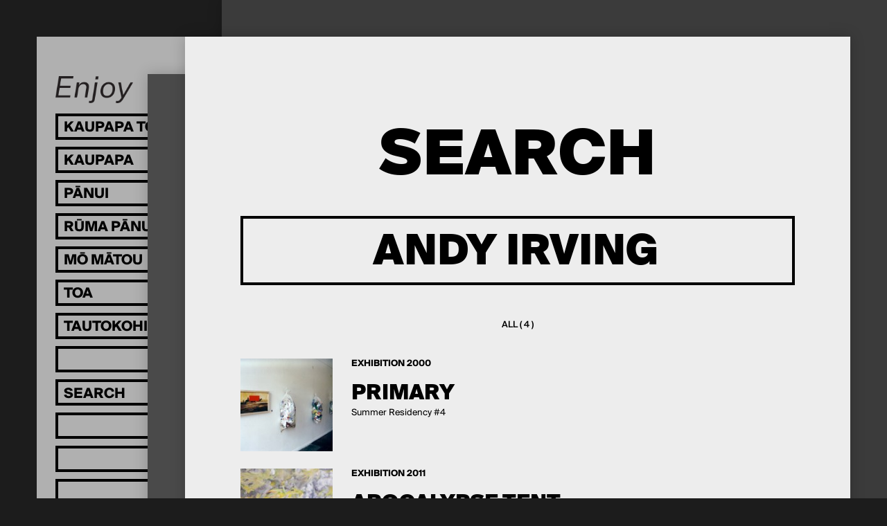

--- FILE ---
content_type: text/html; charset=utf-8
request_url: https://enjoy.org.nz/search?q=Andy%20Irving&section=publishing
body_size: 3570
content:
<!doctype html>
<head>
	

	

	

	<title>
		
		Search
		 | 
		Enjoy Contemporary Art Space</title>

	
		
			<meta property="og:type" content="website">

			<meta property="og:title" content="
		
		Search
		 | 
		Enjoy Contemporary Art Space">

			<meta name="description" content="
		
			
		
	">
			<meta property="og:description" content="
		
			
		
	">

			<meta name="keywords"
				    content="">

			<meta name="viewport" content="width=device-width, initial-scale=1.0">
		

		
				<script type="text/javascript" src="/static/compiled/head.1ff445c8.js"></script>
		

		<link href="//cloud.webtype.com/css/66a612e2-fa55-4443-8c52-d226494a98b9.css"
		      rel="stylesheet" type="text/css">

		
			<link href="/static/compiled/all.84f87930.css" rel="stylesheet" type="text/css"
						media="screen,projection,print">
		
		
			<link href="/static/compiled/print.9d2d5e94.css" rel="stylesheet" type="text/css"
			      media="print">
		

		<noscript>
		  <link href="/static/c/noscript.d41d8cd98f00.css" rel="stylesheet"
				type="text/css" media="screen,projection">
		</noscript>
		<link rel="SHORTCUT ICON" href="/static/i/favicon-32x32.aa89a94696be.png">

		
		

		<script src="https://www.paypalobjects.com/donate/sdk/donate-sdk.js" charset="UTF-8"></script>

<!-- Facebook Pixel Code -->
<script>
!function(f,b,e,v,n,t,s)
{if(f.fbq)return;n=f.fbq=function(){n.callMethod?
n.callMethod.apply(n,arguments):n.queue.push(arguments)};
if(!f._fbq)f._fbq=n;n.push=n;n.loaded=!0;n.version='2.0';
n.queue=[];t=b.createElement(e);t.async=!0;
t.src=v;s=b.getElementsByTagName(e)[0];
s.parentNode.insertBefore(t,s)}(window, document,'script',
'https://connect.facebook.net/en_US/fbevents.js');
fbq('init', '934599127083238');
fbq('track', 'PageView');
</script>
<noscript><img height="1" width="1" style="display:none"
src="https://www.facebook.com/tr?id=934599127083238&ev=PageView&noscript=1"
/></noscript>
<!-- End Facebook Pixel Code -->

<!-- Google tag (gtag.js) -->
<script async src="https://www.googletagmanager.com/gtag/js?id=G-L1Z8EX18W5"></script>
<script>
window.dataLayer = window.dataLayer || [];
function gtag(){dataLayer.push(arguments);}
gtag('js', new Date());

gtag('config', 'G-L1Z8EX18W5');
</script>
	
</head>

<body>

	<div id="wrap">
		
			<header id="header">
				<div class="logo-wrap">
					<a href="/" class="image" style="padding-top: 35.16129032258065%">
						<img src="/static/i/EnjoyLogo.ba5118579ebb.png" width=620 height=218 alt="Enjoy" />
					</a>
				</div>
				<nav class="nav-inactive">
					<ul>
						<li class="exhibitions">
							<a href="/">
								<span class="lang">
									<span class="mi">Kaupapa Toi</span>
									<span class="en">Exhibitions</span>
								</span>
							</a>
							<ul>
								
								
									<li>
										<a href="/upcoming">
											<span class="lang">
												<span class="mi">Ka heke Mai</span>
												<span class="en">Upcoming</span>
											</span>
										</a>
									</li>
								
								
								<li>
									<a href="/archive/">
										<span class="lang">
											<span class="mi">Kua hipa</span>
											<span class="en">Past</span>
										</span>
									</a>
									<ul>
										<li class="back"></li>
										<li>
											<a href="/archive/">
												<span class="lang">
													<span class="mi">Ngā tau</span>
													<span class="en">By year</span>
												</span>
											</a>
										</li>
										<li>
											<a href="/archive/artists">
												<span class="lang">
													<span class="mi">Kaitoi</span>
													<span class="en">Artist A-Z</span>
												</span>
											</a>
										</li>
									</ul>
								</li>
							</ul>
						</li>
						<li>
							<a href="/events/">
								<span class="lang">
									<span class="mi">Kaupapa</span>
									<span class="en">Events</span>
								</span>
							</a>
							<ul>
								<li class="back"></li>
								<li>
									<a href="/events/">
										<span class="lang">
											<span class="mi">Ka Heke Mai</span>
											<span class="en">Upcoming</span>
										</span>
									</a>
								</li>
								<li>
									<a href="/events/archive">
										<span class="lang">
											<span class="mi">Kua hipa</span>
											<span class="en">Past events</span>
										</span>
									</a>
								</li>
							</ul>
						</li>
						<li>
							<a href="/publishing/">
								<span class="lang">
									<span class="mi">Pānui</span>
									<span class="en">Reading</span>
								</span>
							</a>
							<ul>
								<li class="back"></li>
								<li>
									<a href="/publishing/people">
										<span class="lang">
											<span class="mi">Kaituhituhi</span>
											<span class="en">Authors</span>
										</span>
									</a>
								</li>
								<li>
									<a href="/blog/">
										<span class="lang">
											<span class="mi">Rangitaki</span>
											<span class="en">Blog</span>
										</span>
									</a>
								</li>

								

								
									<li class="ticker">
										<a href="/publishing/exhibition-essays/">
											
											
											<span class="lang">
												<span class="mi">Tuhinga Roa</span>
												<span class="en">Exhibition Essays</span>
											</span>
											
										</a>
									</li>
								
									<li class="ticker">
										<a href="/publishing/other/">
											
											
											<span class="lang">
												<span class="mi">Pukapuka</span>
												<span class="en">Publications</span>
											</span>
											
										</a>
									</li>
								
									<li class="ticker">
										<a href="/publishing/the-occasional-journal/">
											
											
											<span>
												The Occasional Journal
											</span>
											
										</a>
									</li>
								
								
							</ul>
						</li>
						<li>
							<a href="/library">
								<span class="lang">
									<span class="mi">Rūma Pānui</span>
									<span class="en">Reading Room</span>
								</span>
							</a>
						</li>
						<li>
							<a href="/about/">
								<span class="lang">
									<span class="mi">Mō Mātou</span>
									<span class="en">About</span>
								</span>
							</a>
							<ul>
								<li class="back"></li>
								<li>
									<a href="/about/">
										<span class="lang">
											<span class="mi">Mō Enjoy</span>
											<span class="en">Welcome</span>
										</span>
									</a>
								</li>
								<li>
									<a href="/about/people">
										<span class="lang">
											<span class="mi">Tāngata</span>
											<span class="en">People</span>
										</span>
									</a>
								</li>
								<li>
									<a href="/about/opportunities">
										<span class="lang">
											<span class="mi">Whai Wāhi</span>
											<span class="en">Opportunities</span>
										</span>
									</a>
								</li>
							</ul>
						</li>
						<li>
							<a href="/store/">
								<span class="lang">
									<span class="mi">Toa</span>
									<span class="en">Store</span>
								</span>
							</a>
						</li>
						<li>
							<a href="/supporters">
								<span class="lang">
									<span class="mi">Tautokohia mātou!</span>
									<span class="en">Support Enjoy</span>
								</span>
							</a>
						</li>
						<li class="dummy"></li>
						<li>
							<form action="/search" method="get"
							      class="search-form">
								<input type="search" name="q" 
									placeholder="Search"
									onmouseover="this.setAttribute('placeholder', 'Rapuhia')"
            			onmouseout="this.setAttribute('placeholder', 'Search')" />
								<input type="submit">
							</form>
						</li>

						
							<li class="dummy"></li>
						
							<li class="dummy"></li>
						
							<li class="dummy"></li>
						
							<li class="dummy"></li>
						
							<li class="dummy"></li>
						
							<li class="dummy"></li>
						
							<li class="dummy"></li>
						
							<li class="dummy"></li>
						
					</ul>

					
					
						<ul class="dummy-1">
							
								<li class="dummy"></li>
							
								<li class="dummy"></li>
							
								<li class="dummy"></li>
							
								<li class="dummy"></li>
							
								<li class="dummy"></li>
							
								<li class="dummy"></li>
							
								<li class="dummy"></li>
							
								<li class="dummy"></li>
							
								<li class="dummy"></li>
							
								<li class="dummy"></li>
							
								<li class="dummy"></li>
							
								<li class="dummy"></li>
							
								<li class="dummy"></li>
							
								<li class="dummy"></li>
							
						</ul>
					
				</nav>

				<section class="details">
					<p>
						211 Left Bank, Cuba St
Te Whanganui-a-Tara Wellington,
Aotearoa New Zealand<br>
						<a href="https://goo.gl/maps/tcQa4XryYsj" target="_blank">Map</a>  &nbsp;
<a href="https://twitter.com/enjoywellington" target="_blank">Twitter</a>  &nbsp;
<a href="https://www.facebook.com/enjoycontemporaryartspace/" target="_blank">Facebook</a>   &nbsp;
<a href="https://www.instagram.com/enjoycontemporary/" target="_blank">Instagram</a>  &nbsp;
<a href="http://eepurl.com/dwszvD" target="_blank">Join our mailing list</a><br>
						<span class="opening-hours"></span>.
						
					</p>
				</section>
				<a class="burger"></a>
			</header>
		

		<main id="content" class="">
			
<article class="search-results current-article">
  <header>
    <h2>Search</h2>
    
    <form action="/search" class="search-form">
      <input type="search" name="q" placeholder="Search" value="Andy Irving"
             autocomplete="off">
      <input type="submit" value="Go">
    </form>

    
      <nav class="facets">
        
        <a class="total "
           href="/search?q=Andy+Irving">
          All ( 4 )
        </a>
        
      </nav>
    
  </header>

  <div class="results">
    
      <a class="result" href="/primary">


        

        
          

  

	
	
		
	

	
	<div class="image" >
		
		<img src="/media/cache/5d/25/5d25869667e935f01eec73a74d015115.jpg" width=145 height=145
				 alt=""
				 style="max-width: 145px; max-height: 145px;">
		
		
	</div>

        

        <h6>Exhibition 2000</h6>
        <h4>
          Primary
        </h4>
        <p>Summer Residency #4</p>
      </a>
    
      <a class="result" href="/apocalypse-tent">


        

        
          

  

	
	
		
	

	
	<div class="image" >
		
		<img src="/media/cache/23/e8/23e8398500588d35c681df8b8f37138d.jpg" width=145 height=145
				 alt=""
				 style="max-width: 145px; max-height: 145px;">
		
		
	</div>

        

        <h6>Exhibition 2011</h6>
        <h4>
          Apocalypse Tent
        </h4>
        <p>The Apocalypse Tent is an installation exploring ideas of habitation in our current doomed-filled...</p>
      </a>
    
      <a class="result" href="/publishing/other/apocalypse-tent/apocalypse-tent">


        

        
          

  

	
	
		
	

	
	<div class="image" >
		
		<img src="/media/cache/99/35/99354707bad9e0a51993d8a81b44128c.jpg" width=145 height=145
				 alt=""
				 style="max-width: 145px; max-height: 145px;">
		
		
	</div>

        

        <h6>Article</h6>
        <h4>
          Apocalypse Tent
        </h4>
        <p>By Andy Irving</p>
      </a>
    
      <a class="result" href="/publishing/other/the-third-enjoy-five-year-retrospective-catalogue/the-third-enjoy-five-year-retrospective-catalogue">


        

        
          

  

	
	
		
	

	
	<div class="image" >
		
		<img src="/media/cache/bc/ae/bcaea5dcc425ff392f94a8fc5223c351.jpg" width=145 height=145
				 alt=""
				 style="max-width: 145px; max-height: 145px;">
		
		
	</div>

        

        <h6>Article</h6>
        <h4>
          The Third Enjoy Five Year Retrospective Catalogue
        </h4>
        <p>By Louise Rutledge</p>
      </a>
    

    
  </div>
</article>

			<article class="bg-1"></article>
			<article class="bg-2"></article>
		</main>

		
			<footer id="footer">

			</footer>
		
	</div>

	
		<script type="text/javascript">
			(function (NS) {
				NS.HOURS_URL = "/_hours";
			})(window.enjoy);
		</script>
		
				<script type="text/javascript" src="/static/compiled/all.ca6940da.js"></script>
		
		

		<script type="text/javascript" 
        src="/static/cms/lib/yepnope.1.5.4-min.js"></script>

  <script type="text/javascript" 
          src="/cms/editor.js"></script>



		
	
</body>

--- FILE ---
content_type: text/html; charset=utf-8
request_url: https://enjoy.org.nz/_hours
body_size: -31
content:

	Opens tomorrow at 11am
